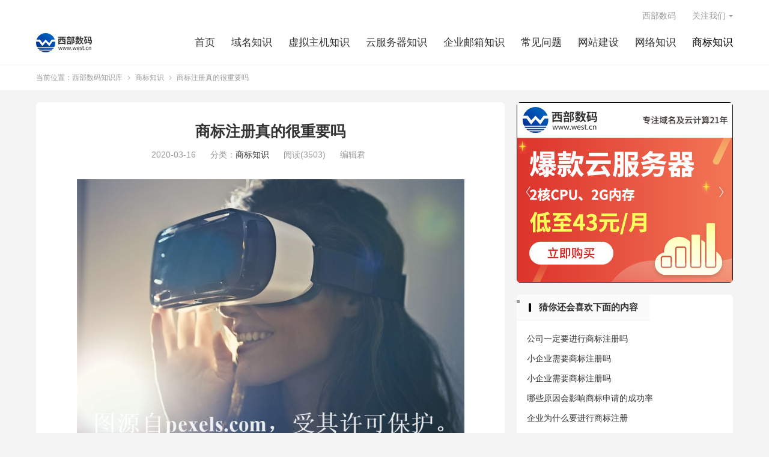

--- FILE ---
content_type: text/html; charset=UTF-8
request_url: https://www.west.cn/docs/68354.html
body_size: 10147
content:
<!DOCTYPE HTML>
<html lang="zh-CN">
<head>
<meta charset="UTF-8">
<meta http-equiv="X-UA-Compatible" content="IE=edge">
<meta name="viewport" content="width=device-width, initial-scale=1.0, user-scalable=0, minimum-scale=1.0, maximum-scale=1.0">
<meta name="apple-mobile-web-app-title" content="西部数码知识库">
<meta http-equiv="Cache-Control" content="no-siteapp">
<title>商标注册真的很重要吗-商标知识</title>
<meta name='robots' content='max-image-preview:large' />
<link rel='dns-prefetch' href='//www.west.cn' />
<link rel='stylesheet' id='wp-block-library-css' href='https://www.west.cn/docs/wp-includes/css/dist/block-library/style.min.css?ver=6.1.1' type='text/css' media='all' />
<link rel='stylesheet' id='classic-theme-styles-css' href='https://www.west.cn/docs/wp-includes/css/classic-themes.min.css?ver=1' type='text/css' media='all' />
<style id='global-styles-inline-css' type='text/css'>
body{--wp--preset--color--black: #000000;--wp--preset--color--cyan-bluish-gray: #abb8c3;--wp--preset--color--white: #ffffff;--wp--preset--color--pale-pink: #f78da7;--wp--preset--color--vivid-red: #cf2e2e;--wp--preset--color--luminous-vivid-orange: #ff6900;--wp--preset--color--luminous-vivid-amber: #fcb900;--wp--preset--color--light-green-cyan: #7bdcb5;--wp--preset--color--vivid-green-cyan: #00d084;--wp--preset--color--pale-cyan-blue: #8ed1fc;--wp--preset--color--vivid-cyan-blue: #0693e3;--wp--preset--color--vivid-purple: #9b51e0;--wp--preset--gradient--vivid-cyan-blue-to-vivid-purple: linear-gradient(135deg,rgba(6,147,227,1) 0%,rgb(155,81,224) 100%);--wp--preset--gradient--light-green-cyan-to-vivid-green-cyan: linear-gradient(135deg,rgb(122,220,180) 0%,rgb(0,208,130) 100%);--wp--preset--gradient--luminous-vivid-amber-to-luminous-vivid-orange: linear-gradient(135deg,rgba(252,185,0,1) 0%,rgba(255,105,0,1) 100%);--wp--preset--gradient--luminous-vivid-orange-to-vivid-red: linear-gradient(135deg,rgba(255,105,0,1) 0%,rgb(207,46,46) 100%);--wp--preset--gradient--very-light-gray-to-cyan-bluish-gray: linear-gradient(135deg,rgb(238,238,238) 0%,rgb(169,184,195) 100%);--wp--preset--gradient--cool-to-warm-spectrum: linear-gradient(135deg,rgb(74,234,220) 0%,rgb(151,120,209) 20%,rgb(207,42,186) 40%,rgb(238,44,130) 60%,rgb(251,105,98) 80%,rgb(254,248,76) 100%);--wp--preset--gradient--blush-light-purple: linear-gradient(135deg,rgb(255,206,236) 0%,rgb(152,150,240) 100%);--wp--preset--gradient--blush-bordeaux: linear-gradient(135deg,rgb(254,205,165) 0%,rgb(254,45,45) 50%,rgb(107,0,62) 100%);--wp--preset--gradient--luminous-dusk: linear-gradient(135deg,rgb(255,203,112) 0%,rgb(199,81,192) 50%,rgb(65,88,208) 100%);--wp--preset--gradient--pale-ocean: linear-gradient(135deg,rgb(255,245,203) 0%,rgb(182,227,212) 50%,rgb(51,167,181) 100%);--wp--preset--gradient--electric-grass: linear-gradient(135deg,rgb(202,248,128) 0%,rgb(113,206,126) 100%);--wp--preset--gradient--midnight: linear-gradient(135deg,rgb(2,3,129) 0%,rgb(40,116,252) 100%);--wp--preset--duotone--dark-grayscale: url('#wp-duotone-dark-grayscale');--wp--preset--duotone--grayscale: url('#wp-duotone-grayscale');--wp--preset--duotone--purple-yellow: url('#wp-duotone-purple-yellow');--wp--preset--duotone--blue-red: url('#wp-duotone-blue-red');--wp--preset--duotone--midnight: url('#wp-duotone-midnight');--wp--preset--duotone--magenta-yellow: url('#wp-duotone-magenta-yellow');--wp--preset--duotone--purple-green: url('#wp-duotone-purple-green');--wp--preset--duotone--blue-orange: url('#wp-duotone-blue-orange');--wp--preset--font-size--small: 13px;--wp--preset--font-size--medium: 20px;--wp--preset--font-size--large: 36px;--wp--preset--font-size--x-large: 42px;--wp--preset--spacing--20: 0.44rem;--wp--preset--spacing--30: 0.67rem;--wp--preset--spacing--40: 1rem;--wp--preset--spacing--50: 1.5rem;--wp--preset--spacing--60: 2.25rem;--wp--preset--spacing--70: 3.38rem;--wp--preset--spacing--80: 5.06rem;}:where(.is-layout-flex){gap: 0.5em;}body .is-layout-flow > .alignleft{float: left;margin-inline-start: 0;margin-inline-end: 2em;}body .is-layout-flow > .alignright{float: right;margin-inline-start: 2em;margin-inline-end: 0;}body .is-layout-flow > .aligncenter{margin-left: auto !important;margin-right: auto !important;}body .is-layout-constrained > .alignleft{float: left;margin-inline-start: 0;margin-inline-end: 2em;}body .is-layout-constrained > .alignright{float: right;margin-inline-start: 2em;margin-inline-end: 0;}body .is-layout-constrained > .aligncenter{margin-left: auto !important;margin-right: auto !important;}body .is-layout-constrained > :where(:not(.alignleft):not(.alignright):not(.alignfull)){max-width: var(--wp--style--global--content-size);margin-left: auto !important;margin-right: auto !important;}body .is-layout-constrained > .alignwide{max-width: var(--wp--style--global--wide-size);}body .is-layout-flex{display: flex;}body .is-layout-flex{flex-wrap: wrap;align-items: center;}body .is-layout-flex > *{margin: 0;}:where(.wp-block-columns.is-layout-flex){gap: 2em;}.has-black-color{color: var(--wp--preset--color--black) !important;}.has-cyan-bluish-gray-color{color: var(--wp--preset--color--cyan-bluish-gray) !important;}.has-white-color{color: var(--wp--preset--color--white) !important;}.has-pale-pink-color{color: var(--wp--preset--color--pale-pink) !important;}.has-vivid-red-color{color: var(--wp--preset--color--vivid-red) !important;}.has-luminous-vivid-orange-color{color: var(--wp--preset--color--luminous-vivid-orange) !important;}.has-luminous-vivid-amber-color{color: var(--wp--preset--color--luminous-vivid-amber) !important;}.has-light-green-cyan-color{color: var(--wp--preset--color--light-green-cyan) !important;}.has-vivid-green-cyan-color{color: var(--wp--preset--color--vivid-green-cyan) !important;}.has-pale-cyan-blue-color{color: var(--wp--preset--color--pale-cyan-blue) !important;}.has-vivid-cyan-blue-color{color: var(--wp--preset--color--vivid-cyan-blue) !important;}.has-vivid-purple-color{color: var(--wp--preset--color--vivid-purple) !important;}.has-black-background-color{background-color: var(--wp--preset--color--black) !important;}.has-cyan-bluish-gray-background-color{background-color: var(--wp--preset--color--cyan-bluish-gray) !important;}.has-white-background-color{background-color: var(--wp--preset--color--white) !important;}.has-pale-pink-background-color{background-color: var(--wp--preset--color--pale-pink) !important;}.has-vivid-red-background-color{background-color: var(--wp--preset--color--vivid-red) !important;}.has-luminous-vivid-orange-background-color{background-color: var(--wp--preset--color--luminous-vivid-orange) !important;}.has-luminous-vivid-amber-background-color{background-color: var(--wp--preset--color--luminous-vivid-amber) !important;}.has-light-green-cyan-background-color{background-color: var(--wp--preset--color--light-green-cyan) !important;}.has-vivid-green-cyan-background-color{background-color: var(--wp--preset--color--vivid-green-cyan) !important;}.has-pale-cyan-blue-background-color{background-color: var(--wp--preset--color--pale-cyan-blue) !important;}.has-vivid-cyan-blue-background-color{background-color: var(--wp--preset--color--vivid-cyan-blue) !important;}.has-vivid-purple-background-color{background-color: var(--wp--preset--color--vivid-purple) !important;}.has-black-border-color{border-color: var(--wp--preset--color--black) !important;}.has-cyan-bluish-gray-border-color{border-color: var(--wp--preset--color--cyan-bluish-gray) !important;}.has-white-border-color{border-color: var(--wp--preset--color--white) !important;}.has-pale-pink-border-color{border-color: var(--wp--preset--color--pale-pink) !important;}.has-vivid-red-border-color{border-color: var(--wp--preset--color--vivid-red) !important;}.has-luminous-vivid-orange-border-color{border-color: var(--wp--preset--color--luminous-vivid-orange) !important;}.has-luminous-vivid-amber-border-color{border-color: var(--wp--preset--color--luminous-vivid-amber) !important;}.has-light-green-cyan-border-color{border-color: var(--wp--preset--color--light-green-cyan) !important;}.has-vivid-green-cyan-border-color{border-color: var(--wp--preset--color--vivid-green-cyan) !important;}.has-pale-cyan-blue-border-color{border-color: var(--wp--preset--color--pale-cyan-blue) !important;}.has-vivid-cyan-blue-border-color{border-color: var(--wp--preset--color--vivid-cyan-blue) !important;}.has-vivid-purple-border-color{border-color: var(--wp--preset--color--vivid-purple) !important;}.has-vivid-cyan-blue-to-vivid-purple-gradient-background{background: var(--wp--preset--gradient--vivid-cyan-blue-to-vivid-purple) !important;}.has-light-green-cyan-to-vivid-green-cyan-gradient-background{background: var(--wp--preset--gradient--light-green-cyan-to-vivid-green-cyan) !important;}.has-luminous-vivid-amber-to-luminous-vivid-orange-gradient-background{background: var(--wp--preset--gradient--luminous-vivid-amber-to-luminous-vivid-orange) !important;}.has-luminous-vivid-orange-to-vivid-red-gradient-background{background: var(--wp--preset--gradient--luminous-vivid-orange-to-vivid-red) !important;}.has-very-light-gray-to-cyan-bluish-gray-gradient-background{background: var(--wp--preset--gradient--very-light-gray-to-cyan-bluish-gray) !important;}.has-cool-to-warm-spectrum-gradient-background{background: var(--wp--preset--gradient--cool-to-warm-spectrum) !important;}.has-blush-light-purple-gradient-background{background: var(--wp--preset--gradient--blush-light-purple) !important;}.has-blush-bordeaux-gradient-background{background: var(--wp--preset--gradient--blush-bordeaux) !important;}.has-luminous-dusk-gradient-background{background: var(--wp--preset--gradient--luminous-dusk) !important;}.has-pale-ocean-gradient-background{background: var(--wp--preset--gradient--pale-ocean) !important;}.has-electric-grass-gradient-background{background: var(--wp--preset--gradient--electric-grass) !important;}.has-midnight-gradient-background{background: var(--wp--preset--gradient--midnight) !important;}.has-small-font-size{font-size: var(--wp--preset--font-size--small) !important;}.has-medium-font-size{font-size: var(--wp--preset--font-size--medium) !important;}.has-large-font-size{font-size: var(--wp--preset--font-size--large) !important;}.has-x-large-font-size{font-size: var(--wp--preset--font-size--x-large) !important;}
.wp-block-navigation a:where(:not(.wp-element-button)){color: inherit;}
:where(.wp-block-columns.is-layout-flex){gap: 2em;}
.wp-block-pullquote{font-size: 1.5em;line-height: 1.6;}
</style>
<link rel='stylesheet' id='style-css' href='https://www.west.cn/docs/wp-content/themes/dux/style.css?ver=8.1' type='text/css' media='all' />
<script type='text/javascript' src='https://www.west.cn/docs/wp-content/themes/dux/assets/js/libs/jquery.min.js?ver=8.1' id='jquery-js'></script>
<link rel="https://api.w.org/" href="https://www.west.cn/docs/wp-json/" /><link rel="alternate" type="application/json" href="https://www.west.cn/docs/wp-json/wp/v2/posts/68354" /><link rel="canonical" href="https://www.west.cn/docs/68354.html" />
<link rel="alternate" type="application/json+oembed" href="https://www.west.cn/docs/wp-json/oembed/1.0/embed?url=https%3A%2F%2Fwww.west.cn%2Fdocs%2F68354.html" />
<link rel="alternate" type="text/xml+oembed" href="https://www.west.cn/docs/wp-json/oembed/1.0/embed?url=https%3A%2F%2Fwww.west.cn%2Fdocs%2F68354.html&#038;format=xml" />
<meta name="keywords" content="商标注册作用,商标注册重要性,商标知识">
<meta name="description" content="商标注册真的很重要吗？商标注册非常重要，尤其是在大家的法律意识逐渐增强的时代下，如果没有给自己的商品或服务申请相应商标，将存在巨大法律风险。">
<meta property="og:type" content="acticle">
<meta property="og:site_name" content="西部数码知识库">
<meta property="og:title" content="商标注册真的很重要吗">
<meta property="og:description" content="商标注册真的很重要吗？商标注册非常重要，尤其是在大家的法律意识逐渐增强的时代下，如果没有给自己的商品或服务申请相应商标，将存在巨大法律风险。">
<meta property="og:url" content="https://www.west.cn/docs/68354.html">
<meta property="og:image" content="https://www.west.cn/docs/wp-content/themes/dux/assets/img/thumbnail.png">
<style>.container{max-width:1200px}:root{--tb--main: #000000}.iframewidth{width:640px; height:498px;}@media screen and (max-width: 380px) {.iframewidth{width:300px; height:298px;}} @media screen and (min-width: 380px) and (max-width: 438px) {.iframewidth{width:400px; height:310px;}  @media screen and (min-width: 439px) {.iframewidth{width:640px; height:498px;}}</style><link rel="shortcut icon" href="https://www.west.cn/docs/favicon.ico">
</head>
<body class="post-template-default single single-post postid-68354 single-format-standard home m-excerpt-cat m-excerpt-desc p_indent comment-open site-layout-2 text-justify-on m-sidebar elementor-default">
<header class="header">
	<div class="container">
		<div class="logo"><a href="https://www.west.cn/docs" title="西部数码知识库-云服务器知识-虚拟主机知识-域名知识-IDC知识库"><img src="https://www.west.cn/docs/wp-content/uploads/2019/07/logo2.png" alt="西部数码知识库-云服务器知识-虚拟主机知识-域名知识-IDC知识库"><img class="-dark" src="https://www.west.cn/docs/wp-content/uploads/2019/07/logo2.png" alt="西部数码知识库-云服务器知识-虚拟主机知识-域名知识-IDC知识库">西部数码知识库</a></div>				<ul class="site-nav site-navbar">
			<li><a href="https://www.west.cn/docs/">首页</a></li>
<li><a href="https://www.west.cn/docs/domain">域名知识</a></li>
<li><a href="https://www.west.cn/docs/host">虚拟主机知识</a></li>
<li><a href="https://www.west.cn/docs/cloud">云服务器知识</a></li>
<li><a href="https://www.west.cn/docs/mail">企业邮箱知识</a></li>
<li><a href="https://www.west.cn/docs/faqs">常见问题</a></li>
<li><a href="https://www.west.cn/docs/website">网站建设</a></li>
<li><a href="https://www.west.cn/docs/network">网络知识</a></li>
<li class="current-post-ancestor current-menu-parent"><a href="https://www.west.cn/docs/trademark">商标知识</a></li>
								</ul>
				<div class="topbar">
			<ul class="site-nav topmenu">
				<li><a target="_blank" rel="noopener" href="https://www.west.cn/">西部数码</a></li>
								<li class="menusns menu-item-has-children">
					<a href="javascript:;">关注我们</a>
					<ul class="sub-menu">
						<li><a class="sns-wechat" href="javascript:;" title="西部数码" data-src="https://www.west.cn/docs/wp-content/uploads/2021/09/qrcode_for_gh_3be81c840e4c_258.jpg">西部数码</a></li>											</ul>
				</li>
							</ul>
					</div>
					</div>
</header>
	<i class="tbfa m-icon-nav">&#xe612;</i>
<div class="site-search">
	<div class="container">
		<form method="get" class="site-search-form" action="https://www.west.cn/docs/">
    <input class="search-input" name="s" type="text" placeholder="输入关键字" value="" required="required">
    <button class="search-btn" type="submit"><i class="tbfa">&#xe611;</i></button>
</form>	</div>
</div>
	<div class="breadcrumbs">
		<div class="container">当前位置：<a href="https://www.west.cn/docs">西部数码知识库</a> <small><i class="tbfa">&#xe87e;</i></small> <a href="https://www.west.cn/docs/trademark">商标知识</a> <small><i class="tbfa">&#xe87e;</i></small> 商标注册真的很重要吗</div>
	</div>
<section class="container">
	<div class="content-wrap">
	<div class="content">
				<header class="article-header">
			<h1 class="article-title"><a href="https://www.west.cn/docs/68354.html">商标注册真的很重要吗</a></h1>
			<div class="article-meta">
				<span class="item">2020-03-16</span>												<span class="item">分类：<a href="https://www.west.cn/docs/trademark" rel="category tag">商标知识</a></span>
				<span class="item post-views">阅读(3503)</span>								<span class="item">编辑君</span>
				<span class="item"></span>
			</div>
		</header>
		<article class="article-content">
									<p><center><img decoding="async" src="https://docs.fss-my.vhostgo.com/doc/202302/1677223178.jpg"></center><span class='wp_keywordlink_affiliate'><a class="tick_reference_tag" href="https://www.west.cn/paas/trademark/" title="商标注册" target="_blank">商标注册</a></span>真的很重要吗？商标注册非常重要，尤其是在大家的法律意识逐渐增强的时代下，如果没有给自己的商品或服务申请相应商标，将存在巨大法律风险。</p>
<p><span class='wp_keywordlink_affiliate'><a class="tick_reference_tag" href="https://www.west.cn/paas/trademark/" title="注册商标" target="_blank">注册商标</a></span>的必要性：</p>
<p>1.好的商标容易让人记住，便于消费者认牌购物，为打造名牌打下基础；</p>
<p>2.区别于他人的地方，商标注册证是商品获准进入大型商场销售的凭证；</p>
<p>3.在法律层面，商标受保护，商标注册人拥有商标专用权，受法律保护。如果有他人仿冒使用，将涉及侵权，需要承担经济赔偿。相反，若被他人抢先注册，自己辛苦搭建的市场将白费，而且所生产的商品还可能涉及侵权。</p>
<p>4.商标是一种无形资产，可对其价值进行评估，可以通过转让，许可给他人使用，或质押来转换实现其价值。是申请省市名牌、驰名商标、质量认证的前提条件</p>
<p>在市场竞争中，商标逐渐成为企业的重要标志，是企业对外展示的窗口，也是企业经营对外的集中体现。</p>
<p>就企业商标而言，其本义只是区别不同生产经营者或服务提供者的商品与服务的一种标志。然而，商标与企业联系起来后，作为企业开拓产品市场的先锋，其含义已远远超出作为产品或服务的识别标记本身，而成为产品或服务质量、信誉、知名度的载体，凝聚了企业投入的大量智慧、心血和投资。企业使用商标，特别是注册商标，它在消费者中建立起本企业产品与本企业之间的特定联系，树立商标形象和企业形象，从而达到促进商品销售的目的。</p>
<p><span class='wp_keywordlink_affiliate'><a class="tick_reference_tag" href="https://www.west.cn/" title="西部数码" target="_blank">西部数码</a></span>，一站式企业服务平台，为大家介绍“商标注册真的很重要吗”的解答，提供<span class='wp_keywordlink_affiliate'><a class="tick_reference_tag" href="https://www.west.cn/paas/trademark/" title="商标注册查询" target="_blank">商标注册查询</a></span>、商标注册咨询等<span class='wp_keywordlink_affiliate'><a class="tick_reference_tag" href="https://www.west.cn/paas/trademark/" title="商标申请" target="_blank">商标申请</a></span>一站式服务：https://www.west.cn/paas/trademark/</p>
					</article>
						            <div class="post-actions">
            	<a href="javascript:;" etap="like" class="post-like action action-like" data-pid="68354"><i class="tbfa">&#xe64c;</i>赞(<span>2</span>)</a>            	            	            </div>
        		<div class="post-copyright">声明：本网站发布的内容（图片、视频和文字）以原创、转载和分享网络内容为主，如果涉及侵权请尽快告知，我们将会在第一时间删除。文章观点不代表本网站立场，如需处理请联系客服。电话：028-62778877-8306；邮箱：fanjiao@west.cn。本站原创内容未经允许不得转载，或转载时需注明出处：<a href="https://www.west.cn/docs">西部数码知识库</a> &raquo; <a href="https://www.west.cn/docs/68354.html">商标注册真的很重要吗</a></div>		
		
		<div class="article-tags"><a href="https://www.west.cn/docs/tags/%e5%95%86%e6%a0%87%e6%b3%a8%e5%86%8c%e4%bd%9c%e7%94%a8" rel="tag">商标注册作用</a><a href="https://www.west.cn/docs/tags/%e5%95%86%e6%a0%87%e6%b3%a8%e5%86%8c%e9%87%8d%e8%a6%81%e6%80%a7" rel="tag">商标注册重要性</a></div>
		
		
		            <nav class="article-nav">
                <span class="article-nav-prev">上一篇<br><a href="https://www.west.cn/docs/68352.html" rel="prev">如何拥有一个域名？</a></span>
                <span class="article-nav-next">下一篇<br><a href="https://www.west.cn/docs/68356.html" rel="next">域名可以买卖吗？</a></span>
            </nav>
        
						<div class="orbui orbui-post orbui-post-03"><style type="text/css">
.domainMarket {
    padding-bottom: 40px;
}
.f-l{
float:left}
.f-r{
float:right}
.text-overflow {
    overflow: hidden;
    text-overflow: ellipsis;
    white-space: nowrap;
    word-break: normal;
}
.redColor {
    color: #ff6b26;
}
.blue-link {
    color: #0b6eca;
}
.domainMarket .domainList {
    margin: 0 auto;
}

.domainList li {
    float: left;
width: 33%;
    box-sizing: border-box;
    padding: 0 10px;
}


.domainList li p {
    text-align: center;
    font-weight: bold;
    font-size: 20px;
}
.domainList li .title h2{
    display: inline-block;
    position: relative;
    padding-left: 10px;
    font-weight: bold;
font-size: 16px;
}
.domainList li .title h2::before {
    content: '';
    width: 4px;
    height: 16px;
    position: absolute;
    top: 5px;
    left: 0;
    background-color: #2087ed;
}

.domainList table {
    width: 100%;
}

table.domain-paimai {
    margin-top: 15px;
    border: 1px solid #eee;
    border-collapse: collapse;
    //text-align: center;
    table-layout: fixed;
    background-color: #fff;
}

table.domain-paimai tr th, table.domain-paimai tr td {
    //height: 50px;
    //line-height: 50px;
    border-bottom: 1px solid #eee;
    overflow: hidden;
    text-overflow: ellipsis;
    white-space: nowrap;
}

table.domain-paimai tr th {
    background: #f4f8fc;
    font-size: 16px;
    font-weight: 600;
}

table.domain-paimai tr td {
    font-size: 14px;
    vertical-align: middle;
    padding: 11px 10px;
}
table.hot-qiang tr td{
    padding: 15px 10px;
}

table.domain-paimai tr:hover {
    background: #f7f7f7;
}


table.domain-paimai a {
    display: block;
    max-width: 160px;
}

.paimai-price a {
    color: #fe7e00;
    font-weight: bold;
}

.domainList .btnDiv {
    padding: 12px;
    text-align: center;
}

.domainList .btnDiv .txtBtn {
    display: inline-block;
    *display: inline;
    *zoom: 1;
    width: 140px;
    height: 34px;
    border: 1px solid #4a9ced;
    border-radius: 18px;
    font-size: 14px;
    color: #4a9ced;
    line-height: 34px;
    text-align: center;
}

.domainList .btnDiv .txtBtn:hover {
    background: #4a9ced;
    color: #fff;
}
		</style>
		<div class="domainMarket" >
    <div class="wide1190">
        <ul class="domainList cl">
            <li>
                <div class="title cl">
                    <h2 class="f-l font18"><a href="https://www.west.cn/booking/" target="_blank">热门抢注</a></h2>
                    <a class="f-r" href="https://www.west.cn/booking/" target="_blank">查看更多&gt;&gt;</a>
                </div>
                <table class="domain-paimai hot-qiang">
                    <tbody class="bookingbody">                   
                                        </tbody>
                </table>
            </li>
            <li class="auction">
                <div class="title cl">
                    <h2 class="f-l font18"><a href="https://www.west.cn/p/" target="_blank">热门竞价</a></h2>
                    <a class="f-r" href="https://www.west.cn/p/" target="_blank">查看更多&gt;&gt;</a>
                </div>
                <table class="domain-paimai">
                    <tbody class="pbody">
                    
                    
                    
                    
                    </tbody>
                </table>
            </li>
            <li>
                <div class="title cl">
                    <h2 class="f-l font18"><a href="https://www.west.cn/ykj/" target="_blank">推荐一口价</a></h2>
                    <a class="f-r" href="https://www.west.cn/ykj/" target="_blank">查看更多&gt;&gt;</a>
                </div>
                <table class="domain-paimai">
                   <tbody class="ykjbody">
                    
                    </tbody>
                </table>
            </li>
        </ul>
    </div>
</div>
<script>
$.get('https://www.west.cn/services/grabnew/jycache.asp', function (data) {
	var ftbody,bookingbody,pbody,ykjbody;
                    if(data.body.booking.length>0){
                        bookingbody = '<tr>';
                        data.body.booking.slice(0, 10).forEach(function (item,index){
                                bookingbody =  bookingbody + '<td><a target="_blank" rel="nofollow" href="https://www.west.cn/services/grab/submit.asp?domain='+item.domain+'" class="blue-link text-overflow">'+item.strdomain+'</a></td>';
                            if(index%2==1){
                                bookingbody = bookingbody+'</tr><tr>';
                            }
                        })
                        bookingbody = bookingbody+'</tr>';
                    }
                    if(data.body.p.length>0){
                        pbody = '<tr>';
                        data.body.p.slice(0, 8).forEach(function (item,index){
                                pbody =
                                    pbody + '<td><a target="_blank" rel="nofollow" href="https://www.west.cn/p/'+item.domain+'" class="blue-link text-overflow">'+item.strdomain+'</a><span class="redColor">≈'+item.topmoney+'</span></td>';
                            if(index%2==1){
                                pbody = pbody+'</tr><tr>';
                            }
                        })
                        pbody = pbody+'</tr>';
                    }

                    if(data.body.ykj.length>0){
                        ykjbody = '<tr>';
                        data.body.ykj.slice(0, 8).forEach(function (item,index){
                                ykjbody = 
                                    ykjbody + '<td><a target="_blank" rel="nofollow" href="https://www.west.cn/ykj/view.asp?domain='+item.domain+'" class="blue-link text-overflow">'+item.strdomain+'</a><span class="redColor">≈'+item.saleprice+'</span></td>';
                            if(index%2==1){
                                ykjbody = ykjbody+'</tr><tr>';
                            }
                        })
                        ykjbody = ykjbody+'</tr>';
                    }
                    $('.bookingbody').html(bookingbody);
$('.pbody').html(pbody);
$('.ykjbody').html(ykjbody);
},'json')
</script></div>			</div>
	</div>
	<div class="sidebar">
<div class="widget widget_ui_slider"><div class="swiper-container">
	        <div class="swiper-wrapper"><div class="swiper-slide"><a target="_blank" href="https://www.west.cn/cloudhost/?link=docs_youtu2"><img src="https://www.west.cn/docs/wp-content/uploads/2024/02/360x300.jpg"></a></div></div><div class="swiper-button-next swiper-button-white"><i class="tbfa">&#xe603;</i></div><div class="swiper-button-prev swiper-button-white"><i class="tbfa">&#xe610;</i></div></div></div><div class="widget relates-text"><div class="title"><h3>猜你还会喜欢下面的内容</h3></div><ul><li><a href="https://www.west.cn/docs/68755.html">公司一定要进行商标注册吗</a></li><li><a href="https://www.west.cn/docs/68633.html">小企业需要商标注册吗</a></li><li><a href="https://www.west.cn/docs/68633.html">小企业需要商标注册吗</a></li><li><a href="https://www.west.cn/docs/490822.html">哪些原因会影响商标申请的成功率</a></li><li><a href="https://www.west.cn/docs/490070.html">企业为什么要进行商标注册</a></li><li><a href="https://www.west.cn/docs/488905.html">不同的商标类别有什么区别</a></li><li><a href="https://www.west.cn/docs/488520.html">注册商标的注意事项有哪些</a></li><li><a href="https://www.west.cn/docs/413165.html">如何在网上注册商标</a></li><li><a href="https://www.west.cn/docs/413163.html">公司产品如何申请注册商标</a></li><li><a href="https://www.west.cn/docs/413161.html">商标注册是自己去办理还是委托办理</a></li><li><a href="https://www.west.cn/docs/413159.html">商标是自己注册好还是找人注册好</a></li><li><a href="https://www.west.cn/docs/403178.html">域名商</a></li><li><a href="https://www.west.cn/docs/86411.html">商标续展网上如何办理</a></li><li><a href="https://www.west.cn/docs/85936.html">域名商排名</a></li><li><a href="https://www.west.cn/docs/84983.html">查域名ip</a></li><li><a href="https://www.west.cn/docs/84955.html">商标类目</a></li></ul></div><div class="widget widget_ui_tags"><h3>热门标签</h3><div class="items"><a href="https://www.west.cn/docs/tags/%e5%85%b6%e4%bb%96%e9%97%ae%e9%a2%98">其他问题</a><a href="https://www.west.cn/docs/tags/%e4%ba%91%e6%9c%8d%e5%8a%a1%e5%99%a8%e9%97%ae%e9%a2%98">云服务器问题</a><a href="https://www.west.cn/docs/tags/%e5%9f%9f%e5%90%8d%e5%8f%8a%e8%b4%a6%e6%88%b7%e9%97%ae%e9%a2%98">域名及账户问题</a><a href="https://www.west.cn/docs/tags/%e4%bc%81%e4%b8%9a%e9%82%ae%e5%b1%80">企业邮局</a><a href="https://www.west.cn/docs/tags/%e5%b8%82%e5%9c%ba%e5%92%a8%e8%af%a2">市场咨询</a><a href="https://www.west.cn/docs/tags/%e4%ba%91%e6%9c%8d%e5%8a%a1%e5%99%a8">云服务器</a><a href="https://www.west.cn/docs/tags/%e4%ba%91%e5%bb%ba%e7%ab%99-%e4%ba%91%e7%ab%99%e7%be%a4-%e5%b0%8f%e7%a8%8b%e5%ba%8f">云建站/云站群/小程序</a><a href="https://www.west.cn/docs/tags/%e8%99%9a%e6%8b%9f%e4%b8%bb%e6%9c%ba">虚拟主机</a><a href="https://www.west.cn/docs/tags/%e7%bd%91%e7%bb%9c%e7%9f%a5%e8%af%86">网络知识</a><a href="https://www.west.cn/docs/tags/%e4%bc%81%e4%b8%9a%e9%82%ae%e7%ae%b1">企业邮箱</a><a href="https://www.west.cn/docs/tags/%e5%9f%9f%e5%90%8d%e6%b3%a8%e5%86%8c">域名注册</a><a href="https://www.west.cn/docs/tags/%e5%9f%9f%e5%90%8d%e5%a4%87%e6%a1%88">域名备案</a><a href="https://www.west.cn/docs/tags/%e5%9f%9f%e5%90%8d">域名</a><a href="https://www.west.cn/docs/tags/%e5%95%86%e6%a0%87%e6%b3%a8%e5%86%8c">商标注册</a><a href="https://www.west.cn/docs/tags/%e4%ba%91%e4%b8%bb%e6%9c%ba">云主机</a><a></a><a></a><a href="https://www.west.cn/docs/tags">更多标签...</a></div></div><div class="widget_text widget widget_custom_html"><h3>大家感兴趣的内容</h3><div class="textwidget custom-html-widget"><div id="ssss1"></div>	
<script>
document.getElementById("ssss1").innerHTML="<p><a target=\"_blank\" href=\"https://www.west.cn/docs/52997.html\">云服务器免费试用</a> <a target=\"_blank\" href=\"https://www.west.cn/docs/41669.html\">哪个云服务器最便宜</a></p><p><a target=\"_blank\" href=\"https://www.west.cn/docs/33176.html\">云服务器哪家好</a> <a target=\"_blank\" href=\"https://www.west.cn/docs/52790.html\">免费云服务器试用一年</a></p><p><a target=\"_blank\" href=\"https://www.west.cn/docs/37006.html\">国外云服务器哪家好</a> <a target=\"_blank\" href=\"https://www.west.cn/docs/53357.html\">海外云服务器租用</a></p><p><a target=\"_blank\" href=\"https://www.west.cn/docs/34445.html\">香港云服务器哪里买</a> <a href=\"https://www.west.cn/docs/52524.html\" target=\"_blank\">虚拟主机哪家最便宜</a></p><p><a href=\"https://www.west.cn/docs/55171.html\" target=\"_blank\">香港云服务器哪里好</a> <a href=\"https://www.west.cn/docs/52519.html\" target=\"_blank\">云服务器哪家最便宜</a></p>";
</script></div></div></div></section>


<footer class="footer">
	<div class="container">
						<p>&copy; 2010-2026 &nbsp; <a href="https://www.west.cn/docs">西部数码知识库</a> &nbsp; <a target="_blank" href="http://www.west.cn/">西部数码</a>旗下IDC知识库，为您提供域名注册,域名交易,虚拟主机,云服务器,云计算,网站建设等领域专业的知识介绍！
<br /><br />川B1.B2-20080058号<br><br>wordpress template system recommended <a target="_blank" href="http://themebetter.com/?link=west.cn" rel="nofollow">themebetter</a></p>
		请求次数：67 次，加载用时：0.167 秒，内存占用：8.52 MB		<div style=" display:none;"> 
<script>
var _hmt = _hmt || [];
(function() {
  var hm = document.createElement("script");
  hm.src = "//hm.baidu.com/hm.js?d0e33fc3fbfc66c95d9fdcc4c93a8288";
  var s = document.getElementsByTagName("script")[0];
  s.parentNode.insertBefore(hm, s);
})();
</script>
</div>
	</div>
</footer>


<div class="sign">
		<div class="sign-mask"></div>
		<div class="sign-tips"></div>
		<form class="-in">
			<h4><small class="signup-loader">切换注册</small>登录</h4>
			<div class="-item">
				<label for="inputEmail">用户名或邮箱</label>
				<input type="text" name="username" class="ipt" id="inputEmail" placeholder="用户名或邮箱">
			</div>
			<div class="-item">
				<a href="https://www.west.cn/docs/navs">找回密码</a>
				<label for="inputPassword">密码</label>
				<input type="password" name="password" class="ipt" id="inputPassword" placeholder="登录密码">
			</div>
			<div class="sign-submit">
				<input type="button" class="btn btn-primary btn-block signinsubmit-loader" name="submit" value="登录" id="site_login">
				<input type="hidden" name="action" value="signin">
				<label><input type="checkbox" checked="checked" name="remember" value="forever">记住我</label>
			</div>
		</form>
		<form class="-up">
			<h4><small class="signin-loader">切换登录</small>注册</h4>
			<div class="-item">
				<label for="inputName">昵称</label>
				<input type="text" name="name" class="ipt" id="inputName" placeholder="设置昵称">
			</div>
			<div class="-item">
				<label for="inputEmail2">邮箱</label>
				<input type="email" name="email" class="ipt" id="inputEmail2" placeholder="邮箱">
			</div>
			<div class="sign-submit">
				<input type="button" class="btn btn-primary btn-block signupsubmit-loader" name="submit" value="快速注册" id="site_register">
				<input type="hidden" name="action" value="signup">
			</div>
		</form>
	</div><script>
	window.TBUI = {"www":"https:\/\/www.west.cn\/docs","uri":"https:\/\/www.west.cn\/docs\/wp-content\/themes\/dux","ajaxurl":"https:\/\/www.west.cn\/docs\/wp-admin\/admin-ajax.php","ver":"8.1","roll":"2 3","ajaxpager":"0","fullimage":"1","captcha":0,"captcha_appid":"","captcha_comment":1}</script>
<link rel="stylesheet" href="https://www.west.cn/docs/wp-content/plugins/myqaptcha/jquery/myQaptcha.jquery.css" type="text/css" />
<script type="text/javascript" src="https://www.west.cn/docs/wp-content/plugins/myqaptcha/jquery/jquery-ui.min.js"></script>
<script type="text/javascript" src="https://www.west.cn/docs/wp-content/plugins/myqaptcha/jquery/jquery.ui.touch.js"></script>
<script type="text/javascript">var myQaptchaJqueryPage="https://www.west.cn/docs/wp-content/plugins/myqaptcha/jquery/myQaptcha.jquery.php";</script>
<script type="text/javascript" src="https://www.west.cn/docs/wp-content/plugins/myqaptcha/jquery/myqaptcha.jquery.js"></script>
<script type="text/javascript">var newQapTcha = document.createElement("div");newQapTcha.className="QapTcha";var tagIDComment=document.getElementById("comment");if(tagIDComment){tagIDComment.parentNode.insertBefore(newQapTcha,tagIDComment);}else{var allTagP = document.getElementsByTagName("p");for(var p=0;p<allTagP.length;p++){var allTagTA = allTagP[p].getElementsByTagName("textarea");if(allTagTA.length>0){allTagP[p].parentNode.insertBefore(newQapTcha,allTagP[p]);}}}jQuery(document).ready(function(){jQuery('.QapTcha').QapTcha({disabledSubmit:true,autoRevert:true});});</script>
<script type='text/javascript' src='https://www.west.cn/docs/wp-content/themes/dux/assets/js/loader.js?ver=8.1' id='loader-js'></script>
</body>

</html>

--- FILE ---
content_type: text/html; Charset=gb2312
request_url: https://www.west.cn/services/grabnew/jycache.asp
body_size: 1841
content:
{"code":200,"msg":"ok","body":{"update":"2026-01-30 04:00:57","ykj":[{"strdomain":"metaindent.com","domain":"metaindent.com","saleprice":559,"shopid":122900},{"strdomain":"Liaodazi.com","domain":"liaodazi.com","saleprice":367,"shopid":188},{"strdomain":"oLinevr.com","domain":"olinevr.com","saleprice":766,"shopid":1128693},{"strdomain":"youqianfu.com","domain":"youqianfu.com","saleprice":1200,"shopid":1876343},{"strdomain":"yinjiuyue.com","domain":"yinjiuyue.com","saleprice":928,"shopid":1907016},{"strdomain":"q235bjiaogang.cn","domain":"q235bjiaogang.cn","saleprice":1792,"shopid":2000074},{"strdomain":"gscyys.com","domain":"gscyys.com","saleprice":550,"shopid":692962},{"strdomain":"qhggs.com","domain":"qhggs.com","saleprice":311,"shopid":1686125},{"strdomain":"xyjwhfz.com","domain":"xyjwhfz.com","saleprice":439,"shopid":1837862},{"strdomain":"hongkui.Ltd","domain":"hongkui.ltd","saleprice":1380,"shopid":1335283},{"strdomain":"xifengwu.com","domain":"xifengwu.com","saleprice":1000,"shopid":1876343},{"strdomain":"fjshanshui.com","domain":"fjshanshui.com","saleprice":1792,"shopid":2000074},{"strdomain":"Lxmj.xyz","domain":"lxmj.xyz","saleprice":477,"shopid":1945509},{"strdomain":"ofo.gs","domain":"ofo.gs","saleprice":2171,"shopid":886705},{"strdomain":"gongchang.shop","domain":"gongchang.shop","saleprice":1284,"shopid":2006173},{"strdomain":"ik68.com","domain":"ik68.com","saleprice":23000,"shopid":624023},{"strdomain":"697.Ltd","domain":"697.ltd","saleprice":2299,"shopid":1372509},{"strdomain":"gnsq.net","domain":"gnsq.net","saleprice":424,"shopid":1837862},{"strdomain":"ruanbo.top","domain":"ruanbo.top","saleprice":660,"shopid":1945509},{"strdomain":"qiaodaban.com","domain":"qiaodaban.com","saleprice":1800,"shopid":1876343}],"ykjhk":[{"strdomain":"chenganguardian.com","domain":"chenganguardian.com","saleprice":2860,"shopid":1837862},{"strdomain":"metaindent.com","domain":"metaindent.com","saleprice":559,"shopid":122900},{"strdomain":"Liaodazi.com","domain":"liaodazi.com","saleprice":367,"shopid":188},{"strdomain":"oLinevr.com","domain":"olinevr.com","saleprice":766,"shopid":1128693},{"strdomain":"youqianfu.com","domain":"youqianfu.com","saleprice":1200,"shopid":1876343},{"strdomain":"shhkb.com","domain":"shhkb.com","saleprice":709,"shopid":510488},{"strdomain":"shzckjw.com","domain":"shzckjw.com","saleprice":709,"shopid":510488},{"strdomain":"yinjiuyue.com","domain":"yinjiuyue.com","saleprice":928,"shopid":1907016},{"strdomain":"shwnx.com","domain":"shwnx.com","saleprice":709,"shopid":510488},{"strdomain":"shrpq.com","domain":"shrpq.com","saleprice":709,"shopid":510488},{"strdomain":"q235bjiaogang.cn","domain":"q235bjiaogang.cn","saleprice":1792,"shopid":2000074},{"strdomain":"shqwb.com","domain":"shqwb.com","saleprice":709,"shopid":510488},{"strdomain":"sctfxh.com","domain":"sctfxh.com","saleprice":1177,"shopid":1989005},{"strdomain":"3j-bm.cn","domain":"3j-bm.cn","saleprice":897,"shopid":924956},{"strdomain":"whjingan.com","domain":"whjingan.com","saleprice":642,"shopid":1126506},{"strdomain":"gscyys.com","domain":"gscyys.com","saleprice":550,"shopid":692962},{"strdomain":"wnmycjz.com","domain":"wnmycjz.com","saleprice":2560,"shopid":1937083},{"strdomain":"shqdt.com","domain":"shqdt.com","saleprice":709,"shopid":510488},{"strdomain":"qhggs.com","domain":"qhggs.com","saleprice":311,"shopid":1686125},{"strdomain":"shdLmy.com","domain":"shdlmy.com","saleprice":709,"shopid":510488}],"p":[{"strdomain":"cnktjc.com","domain":"cnktjc.com","overtime":"2026-01-30 20:37:45","topmoney":475},{"strdomain":"pujue.com","domain":"pujue.com","overtime":"2026-01-30 21:44:02","topmoney":219},{"strdomain":"nbywcc.com","domain":"nbywcc.com","overtime":"2026-01-30 20:18:19","topmoney":204},{"strdomain":"dzxdzx.com","domain":"dzxdzx.com","overtime":"2026-01-30 20:18:30","topmoney":470},{"strdomain":"gqhdpt.com","domain":"gqhdpt.com","overtime":"2026-01-30 20:13:40","topmoney":148},{"strdomain":"pxz88888.com","domain":"pxz88888.com","overtime":"2026-01-30 20:39:12","topmoney":148},{"strdomain":"zhiguan88.com","domain":"zhiguan88.com","overtime":"2026-01-30 20:58:41","topmoney":199},{"strdomain":"jayi168.com","domain":"jayi168.com","overtime":"2026-01-30 21:59:57","topmoney":199},{"strdomain":"fangsuokeji.com","domain":"fangsuokeji.com","overtime":"2026-01-30 21:59:57","topmoney":199},{"strdomain":"Linggongpin.com","domain":"linggongpin.com","overtime":"2026-01-30 21:59:57","topmoney":199},{"strdomain":"92shen.com","domain":"92shen.com","overtime":"2026-01-30 21:59:57","topmoney":199},{"strdomain":"zhixie168.net","domain":"zhixie168.net","overtime":"2026-01-30 21:59:57","topmoney":148},{"strdomain":"kbdfamen.com","domain":"kbdfamen.com","overtime":"2026-01-30 21:59:56","topmoney":199},{"strdomain":"hn6j-zs.com","domain":"hn6j-zs.com","overtime":"2026-01-31 21:59:55","topmoney":199},{"strdomain":"maximusss.com","domain":"maximusss.com","overtime":"2026-01-30 20:21:28","topmoney":99},{"strdomain":"shwatch.top","domain":"shwatch.top","overtime":"2026-01-31 21:29:56","topmoney":148},{"strdomain":"ybLywh.com","domain":"yblywh.com","overtime":"2026-01-30 20:22:24","topmoney":148},{"strdomain":"marker.group","domain":"marker.group","overtime":"2026-01-30 20:46:04","topmoney":148},{"strdomain":"wfrfyL.com","domain":"wfrfyl.com","overtime":"2026-01-30 20:59:56","topmoney":199},{"strdomain":"sunji.com","domain":"sunji.com","overtime":"2026-01-31 21:14:54","topmoney":199}],"booking":[{"strdomain":"amzcloudphoto.com","domain":"amzcloudphoto.com","deldate":"2026-01-30","refsmoney":100},{"strdomain":"feibarui.com","domain":"feibarui.com","deldate":"2026-01-31","refsmoney":338},{"strdomain":"chiyong.com","domain":"chiyong.com","deldate":"2026-01-30","refsmoney":0},{"strdomain":"nybencaotang.cn","domain":"nybencaotang.cn","deldate":"2026-01-30","refsmoney":100},{"strdomain":"huihaitech.net","domain":"huihaitech.net","deldate":"2026-01-30","refsmoney":0},{"strdomain":"tj-zhanlan.com","domain":"tj-zhanlan.com","deldate":"2026-01-30","refsmoney":100},{"strdomain":"xintuolicai.cn","domain":"xintuolicai.cn","deldate":"2026-01-30","refsmoney":116},{"strdomain":"hzcrhb.com","domain":"hzcrhb.com","deldate":"2026-01-31","refsmoney":661},{"strdomain":"hexianmei.com","domain":"hexianmei.com","deldate":"2026-01-30","refsmoney":1038},{"strdomain":"sh-yxyl.com","domain":"sh-yxyl.com","deldate":"2026-01-31","refsmoney":673},{"strdomain":"zhudingguoji.com","domain":"zhudingguoji.com","deldate":"2026-01-30","refsmoney":268},{"strdomain":"runhenglutong.com","domain":"runhenglutong.com","deldate":"2026-01-31","refsmoney":268},{"strdomain":"gfnyjs.com","domain":"gfnyjs.com","deldate":"2026-01-30","refsmoney":376},{"strdomain":"chinesehcy.com","domain":"chinesehcy.com","deldate":"2026-01-30","refsmoney":100},{"strdomain":"txkp.com","domain":"txkp.com","deldate":"2026-01-31","refsmoney":6245},{"strdomain":"btszqhb.com","domain":"btszqhb.com","deldate":"2026-01-30","refsmoney":588},{"strdomain":"xx.style","domain":"xx.style","deldate":"2026-01-30","refsmoney":null},{"strdomain":"roamingfreesims.com","domain":"roamingfreesims.com","deldate":"2026-01-30","refsmoney":100},{"strdomain":"t43n.com","domain":"t43n.com","deldate":"2026-01-30","refsmoney":5949},{"strdomain":"800cdn.com","domain":"800cdn.com","deldate":"2026-01-30","refsmoney":1253}]}}